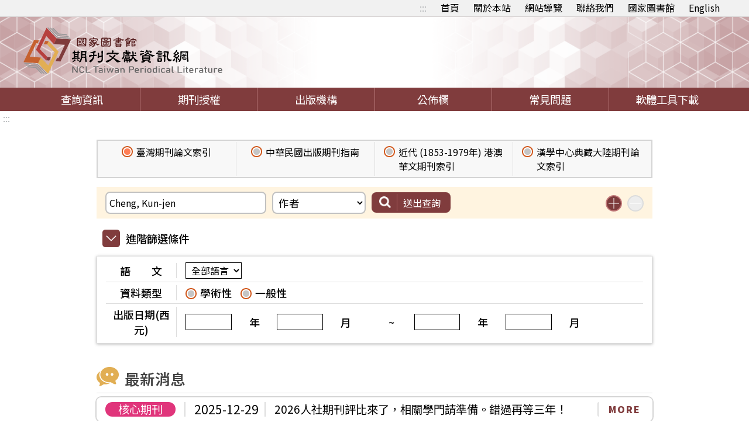

--- FILE ---
content_type: image/svg+xml;charset=UTF-8
request_url: https://tpl.ncl.edu.tw/NclService/img/reduce.svg
body_size: 783
content:
<?xml version="1.0" encoding="utf-8"?>
<!-- Generator: Adobe Illustrator 23.0.1, SVG Export Plug-In . SVG Version: 6.00 Build 0)  -->
<svg version="1.1" xmlns="http://www.w3.org/2000/svg" xmlns:xlink="http://www.w3.org/1999/xlink" x="0px" y="0px"
	 viewBox="0 0 297.6 297.6" style="enable-background:new 0 0 297.6 297.6;" xml:space="preserve">
<style type="text/css">
	.st0{display:none;}
	.st1{display:inline;fill:#FFFFFF;}
	.st2{fill:#FFFFFF;}
</style>
<g id="圖層_3" class="st0">
	<polygon class="st1" points="261.1,141.9 155.7,141.9 155.7,36.6 141.9,36.6 141.9,141.9 36.6,141.9 36.6,155.7 141.9,155.7 
		141.9,261.1 155.7,261.1 155.7,155.7 261.1,155.7 	"/>
</g>
<g id="圖層_2">
	<rect x="36.6" y="141.9" class="st2" width="224.5" height="13.8"/>
</g>
</svg>


--- FILE ---
content_type: image/svg+xml;charset=UTF-8
request_url: https://tpl.ncl.edu.tw/NclService/img/addition.svg
body_size: 783
content:
<?xml version="1.0" encoding="utf-8"?>
<!-- Generator: Adobe Illustrator 23.0.1, SVG Export Plug-In . SVG Version: 6.00 Build 0)  -->
<svg version="1.1" xmlns="http://www.w3.org/2000/svg" xmlns:xlink="http://www.w3.org/1999/xlink" x="0px" y="0px"
	 viewBox="0 0 297.6 297.6" style="enable-background:new 0 0 297.6 297.6;" xml:space="preserve">
<style type="text/css">
	.st0{fill:#FFFFFF;}
	.st1{display:none;}
	.st2{display:inline;fill:#FFFFFF;}
</style>
<g id="圖層_3">
	<polygon class="st0" points="261.1,141.9 155.7,141.9 155.7,36.6 141.9,36.6 141.9,141.9 36.6,141.9 36.6,155.7 141.9,155.7 
		141.9,261.1 155.7,261.1 155.7,155.7 261.1,155.7 	"/>
</g>
<g id="圖層_2" class="st1">
	<rect x="36.6" y="141.9" class="st2" width="224.5" height="13.8"/>
</g>
</svg>
